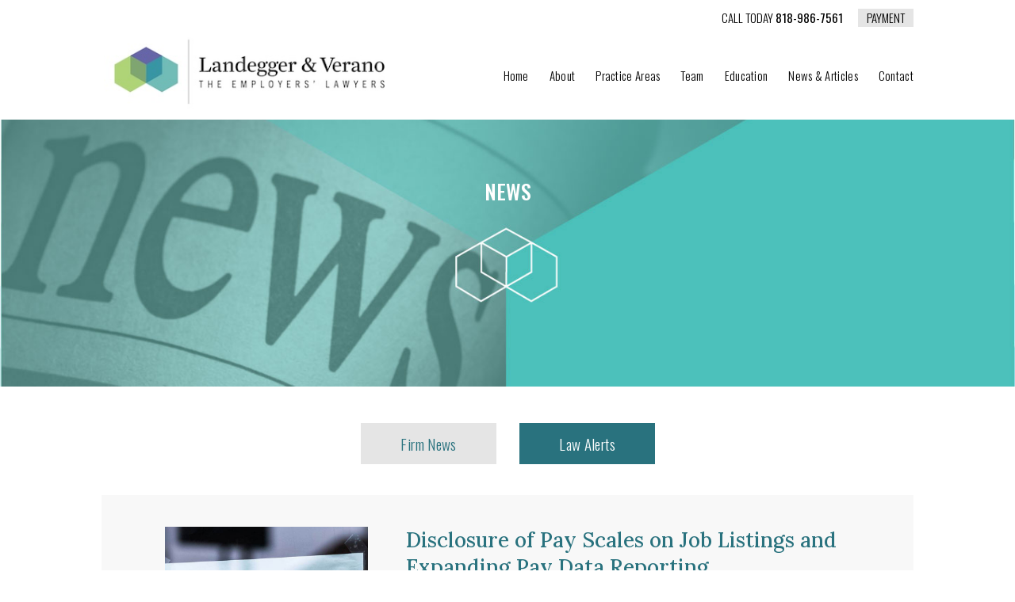

--- FILE ---
content_type: text/css
request_url: https://www.landeggeresq.com/wp-content/themes/Socialspice_LandeggerTheme/style.css?ver=4.24.0.1709227306
body_size: 16
content:
/*
Theme Name: Socialspice_Landegger Theme
Theme URI: http://www.elegantthemes.com/gallery/divi/
Template: Divi
Author: Abass
Description: Smart. Flexible. Beautiful. Divi is the most powerful theme in our collection.
Version: 4.24.0.1709227306
Updated: 2024-02-29 17:21:46

*/





--- FILE ---
content_type: text/css
request_url: https://www.landeggeresq.com/wp-content/et-cache/global/et-divi-customizer-global.min.css?ver=1745622512
body_size: 3125
content:
body,.et_pb_column_1_2 .et_quote_content blockquote cite,.et_pb_column_1_2 .et_link_content a.et_link_main_url,.et_pb_column_1_3 .et_quote_content blockquote cite,.et_pb_column_3_8 .et_quote_content blockquote cite,.et_pb_column_1_4 .et_quote_content blockquote cite,.et_pb_blog_grid .et_quote_content blockquote cite,.et_pb_column_1_3 .et_link_content a.et_link_main_url,.et_pb_column_3_8 .et_link_content a.et_link_main_url,.et_pb_column_1_4 .et_link_content a.et_link_main_url,.et_pb_blog_grid .et_link_content a.et_link_main_url,body .et_pb_bg_layout_light .et_pb_post p,body .et_pb_bg_layout_dark .et_pb_post p{font-size:14px}.et_pb_slide_content,.et_pb_best_value{font-size:15px}#et_search_icon:hover,.mobile_menu_bar:before,.mobile_menu_bar:after,.et_toggle_slide_menu:after,.et-social-icon a:hover,.et_pb_sum,.et_pb_pricing li a,.et_pb_pricing_table_button,.et_overlay:before,.entry-summary p.price ins,.et_pb_member_social_links a:hover,.et_pb_widget li a:hover,.et_pb_filterable_portfolio .et_pb_portfolio_filters li a.active,.et_pb_filterable_portfolio .et_pb_portofolio_pagination ul li a.active,.et_pb_gallery .et_pb_gallery_pagination ul li a.active,.wp-pagenavi span.current,.wp-pagenavi a:hover,.nav-single a,.tagged_as a,.posted_in a{color:#29727e}.et_pb_contact_submit,.et_password_protected_form .et_submit_button,.et_pb_bg_layout_light .et_pb_newsletter_button,.comment-reply-link,.form-submit .et_pb_button,.et_pb_bg_layout_light .et_pb_promo_button,.et_pb_bg_layout_light .et_pb_more_button,.et_pb_contact p input[type="checkbox"]:checked+label i:before,.et_pb_bg_layout_light.et_pb_module.et_pb_button{color:#29727e}.footer-widget h4{color:#29727e}.et-search-form,.nav li ul,.et_mobile_menu,.footer-widget li:before,.et_pb_pricing li:before,blockquote{border-color:#29727e}.et_pb_counter_amount,.et_pb_featured_table .et_pb_pricing_heading,.et_quote_content,.et_link_content,.et_audio_content,.et_pb_post_slider.et_pb_bg_layout_dark,.et_slide_in_menu_container,.et_pb_contact p input[type="radio"]:checked+label i:before{background-color:#29727e}.container,.et_pb_row,.et_pb_slider .et_pb_container,.et_pb_fullwidth_section .et_pb_title_container,.et_pb_fullwidth_section .et_pb_title_featured_container,.et_pb_fullwidth_header:not(.et_pb_fullscreen) .et_pb_fullwidth_header_container{max-width:1920px}.et_boxed_layout #page-container,.et_boxed_layout.et_non_fixed_nav.et_transparent_nav #page-container #top-header,.et_boxed_layout.et_non_fixed_nav.et_transparent_nav #page-container #main-header,.et_fixed_nav.et_boxed_layout #page-container #top-header,.et_fixed_nav.et_boxed_layout #page-container #main-header,.et_boxed_layout #page-container .container,.et_boxed_layout #page-container .et_pb_row{max-width:2080px}a{color:#29727e}.et_secondary_nav_enabled #page-container #top-header{background-color:#ffffff!important}#et-secondary-nav li ul{background-color:#ffffff}#top-header,#top-header a{color:#000000}.et_header_style_centered .mobile_nav .select_page,.et_header_style_split .mobile_nav .select_page,.et_nav_text_color_light #top-menu>li>a,.et_nav_text_color_dark #top-menu>li>a,#top-menu a,.et_mobile_menu li a,.et_nav_text_color_light .et_mobile_menu li a,.et_nav_text_color_dark .et_mobile_menu li a,#et_search_icon:before,.et_search_form_container input,span.et_close_search_field:after,#et-top-navigation .et-cart-info{color:#000000}.et_search_form_container input::-moz-placeholder{color:#000000}.et_search_form_container input::-webkit-input-placeholder{color:#000000}.et_search_form_container input:-ms-input-placeholder{color:#000000}#top-header,#top-header a,#et-secondary-nav li li a,#top-header .et-social-icon a:before{font-size:14px}#top-menu li a{font-size:15px}body.et_vertical_nav .container.et_search_form_container .et-search-form input{font-size:15px!important}#top-menu li.current-menu-ancestor>a,#top-menu li.current-menu-item>a,#top-menu li.current_page_item>a{color:#29727e}#main-footer{background-color:#afd476}#footer-widgets .footer-widget a,#footer-widgets .footer-widget li a,#footer-widgets .footer-widget li a:hover{color:#000000}.footer-widget{color:#000000}#main-footer .footer-widget h4,#main-footer .widget_block h1,#main-footer .widget_block h2,#main-footer .widget_block h3,#main-footer .widget_block h4,#main-footer .widget_block h5,#main-footer .widget_block h6{color:#29727e}.footer-widget li:before{border-color:rgba(175,212,119,0)}.bottom-nav,.bottom-nav a,.bottom-nav li.current-menu-item a{color:#000000}#et-footer-nav .bottom-nav li.current-menu-item a{color:#ffffff}#footer-bottom{background-color:#aed476}#footer-info,#footer-info a{color:#000000}#footer-info{font-size:12px}@media only screen and (min-width:981px){#main-footer .footer-widget h4,#main-footer .widget_block h1,#main-footer .widget_block h2,#main-footer .widget_block h3,#main-footer .widget_block h4,#main-footer .widget_block h5,#main-footer .widget_block h6{font-size:15px}.et_header_style_left #et-top-navigation,.et_header_style_split #et-top-navigation{padding:48px 0 0 0}.et_header_style_left #et-top-navigation nav>ul>li>a,.et_header_style_split #et-top-navigation nav>ul>li>a{padding-bottom:48px}.et_header_style_split .centered-inline-logo-wrap{width:96px;margin:-96px 0}.et_header_style_split .centered-inline-logo-wrap #logo{max-height:96px}.et_pb_svg_logo.et_header_style_split .centered-inline-logo-wrap #logo{height:96px}.et_header_style_centered #top-menu>li>a{padding-bottom:17px}.et_header_style_slide #et-top-navigation,.et_header_style_fullscreen #et-top-navigation{padding:39px 0 39px 0!important}.et_header_style_centered #main-header .logo_container{height:96px}#logo{max-height:100%}.et_pb_svg_logo #logo{height:100%}.et_fixed_nav #page-container .et-fixed-header#top-header{background-color:#ffffff!important}.et_fixed_nav #page-container .et-fixed-header#top-header #et-secondary-nav li ul{background-color:#ffffff}.et-fixed-header #top-menu a,.et-fixed-header #et_search_icon:before,.et-fixed-header #et_top_search .et-search-form input,.et-fixed-header .et_search_form_container input,.et-fixed-header .et_close_search_field:after,.et-fixed-header #et-top-navigation .et-cart-info{color:#000000!important}.et-fixed-header .et_search_form_container input::-moz-placeholder{color:#000000!important}.et-fixed-header .et_search_form_container input::-webkit-input-placeholder{color:#000000!important}.et-fixed-header .et_search_form_container input:-ms-input-placeholder{color:#000000!important}.et-fixed-header #top-menu li.current-menu-ancestor>a,.et-fixed-header #top-menu li.current-menu-item>a,.et-fixed-header #top-menu li.current_page_item>a{color:#29727e!important}.et-fixed-header#top-header a{color:#000000}}@media only screen and (min-width:2400px){.et_pb_row{padding:48px 0}.et_pb_section{padding:96px 0}.single.et_pb_pagebuilder_layout.et_full_width_page .et_post_meta_wrapper{padding-top:144px}.et_pb_fullwidth_section{padding:0}}	#main-header,#et-top-navigation{font-family:'Oswald',Helvetica,Arial,Lucida,sans-serif}#top-header .container{font-family:'Oswald',Helvetica,Arial,Lucida,sans-serif}.headCall a{color:#29727e!important}.headPayment a{background-color:#E5E5E5;padding-top:4px!important;padding-bottom:4px!important;padding-left:11px;padding-right:11px;font-size:15px!important;font-weight:300;letter-spacing:0px;line-height:1em}.nav{align-self:bottom;margin-bottom:-20px}#main-footer{font-family:Oswald}.menu-footer-1-container{margin-left:-14px}.menu-footer-2-container{margin-left:-14px}.footer-widget{font-weight:lighter}#menu-footer-1 li.current-menu-item>a{color:#494D88!important}#menu-footer-2 li.current-menu-item>a{color:#494D88!important}#menu-footer-1{display:block}#menu-footer-2{display:block}.et_pb_toggle_close:hover{}.et_pb_toggle_title:hover{}.customblogTitile a{background-color:#29727E;color:white;padding:10px}.disclaimer-text{padding-top:10px!important;font-size:12px!important;text-align:center}label[for="et_pb_contact_name_0"],label[for="et_pb_contact_email_0"],label[for="et_pb_contact_phone_0"]{color:#000000;font-family:Oswald;font-size:12px;letter-spacing:0.58px;line-height:32px}label[for="et_pb_contact_message_0"].et_pb_contact_form_label{color:#000000;font-family:Oswald;font-size:12px;letter-spacing: 0.58px;line-height: 32px}label[for="et_pb_contact_choose_0"].et_pb_contact_form_label{color:#29727E;font-family:Oswald;font-size:19px;padding-bottom:10px}@media (min-width:981px){.et_pb_row.et_pb_equal_columns>.et_pb_column,.et_pb_section.et_pb_equal_columns>.et_pb_row>.et_pb_column{margin-left:20px}}@media (max-width:430px){.et_pb_code_inner{font-size:20px}.footerMain{font-size:15px!important}.footerMain .et_pb_code_inner{font-size:15px!important}.full-width-field.radio-field{text-align:left!important}}.wpcf7{color:#000000;font-family:Oswald;font-size:12px}.wpcf7 input[type="text"],.wpcf7 input[type="email"],.wpcf7 input[type="tel"],.wpcf7 textarea{width:100%}.full-width-field.submit-button{text-align:center}.wpcf7 input[type="text"],.wpcf7 input[type="email"],.wpcf7 input[type="tel"],.wpcf7 textarea{background-color:#ffffff;border:1px solid black!important}.full-width-field label{display:block;padding-top:20px!important}textarea.wpcf7-form-control[name="your-message"]{height:50px;resize:none}.full-width-field.disclaimerText{padding-top:15px!important;margin:0!important;font-size:12px!important;font-family:lora;text-align:center}.ChooseField{padding:20px 30px}.ChooseField p{color:#29727E;font-family:Oswald;font-size:19px;text-transform:uppercase;line-height: 22px;letter-spacing: 2.05px}.radio-field{font-family:lora}.full-width-field.radio-field{text-align:center}.full-width-field.radio-field input[type="radio"]{display:inline-block}.full-width-field.submit-button input[type="submit"]{padding:15px 60px;background-color:#afd476;border:none;color:#000000!important;cursor:pointer;font-size:20px;font-family:Oswald;font-weight:300!important;margin:0 auto;display:flex;justify-content:center;align-items:center}.full-width-field.submit-button input[type="submit"]:hover{background-color:#8cb65d}.captch{margin:0 auto;display:flex;justify-content:center;align-items:center;text-align:center;padding-bottom:20px}#main-header{-webkit-box-shadow:none!important;box-shadow:none!important}@media only screen and (max-width:767px){body header img#logo{max-width:100%!important;max-height:100%!important;height:auto!important;width:auto!important}}.contact-form-container label{color:#000000;font-size:18px;font-weight:300;padding-top:5px;letter-spacing:0.58px;font-family:lora!important}.contact-form-container br{display:none!important}.contact-form-container .disclaimerText p{font-size:12px}.contact-form-container .custom-radio{display:flex;justify-content:center;text-align:left}.contact-form-container .wpcf7-list-item-label{font-size:14px!important;line-height:1.6em!important;letter-spacing:-0.17px!important;color:#231F20!important;font-family:lora!important;font-weight:500!important;padding-top:0px!important;padding-bottom:0px!important;margin-bottom:0px!important}.contact-form-container .custom-radio .wpcf7-list-item{display:block}.contact-form-container .custom-radio .wpcf7-list-item input[type="checkbox"]{width:20px;height:20px;position:absolute;margin-top:2px}.contact-form-container .custom-radio span.wpcf7-list-item-label{margin-left:35px;text-align:left}.contact-form-container .wpcf7-form-control-wrap.recaptcha{border:1px solid black;margin-top:15px;margin-bottom:10px}.contact-form-container .wpcf7-submit{padding:10px 70px!important;font-size:17px!important;font-weight:400!important}@media (min-width:768px){#logo{max-height:115%!important}header#main-header{padding-bottom:10px!important}}.inner-banner-heading{position:absolute;left:0;right:0;top:-70px;font-weight:400}.inner-banner-heading h2{font-weight:400!important;letter-spacing:1.5px}@media (max-width:1600px){.inner-banner-heading{top:-40px}}li.current-page-ancestor>a{color:#3A94A4!important;font-weight:400!important}li.current-menu-item>a{color:#3A94A4!important;font-weight:400!important}.custom-footer-menu li.current-page-ancestor>a{color:#494D88!important;font-weight:400!important}#top-menu li a{font-size:15px!important;font-weight:300!important;letter-spacing:0.3px;line-height:1em;color:#000000}#top-menu-nav>ul>li>a:hover{opacity:1;color:#3A94A4}.et_mobile_menu li a{font-size:15px!important;font-weight:300!important;color:#000000}li.headCall a{color:#000!important;font-weight:400!important;font-size:15px!important}li.headCall span{font-weight:300!important;font-size:15px!important}ul.post-grid-list{list-style-type:none;padding-left:0;text-align:center;font-family:"Lora",serif}ul.post-grid-list li{display:block;overflow:hidden;position:relative;background:#F4F4F4;padding:30px 30px;margin-bottom:60px}.post-thumbnail{width:180px;height:210px;float:left;background:#000;margin-right:25px}.post-grid-content{display:block;overflow:hidden;text-align:left;font-size:14px;color:#231f20;font-weight:400;font-family:lora;line-height:22px;letter-spacing:0.17px}.post-title{display:block;font-family:lora;clear:both;text-align:left;font-size:26px;color:#29727e;font-weight:400;padding-bottom:20px;line-height:34px;letter-spacing:0.31px}@media (max-width:500px){.post-thumbnail{margin:0px auto 20px;float:none}.post-grid-content{clear:both;text-align:center}.post-title{font-size:24px;text-align:center}}.accordion-section-area .et_pb_toggle_close{padding:0}.accordion-section-area .et_pb_toggle_title{padding:20px!important;background:#f4f4f4}.accordion-section-area .et_pb_toggle_open{padding:0!important}.accordion-section-area .et_pb_toggle_title:hover{background:#3a94a4;color:#fff!important}.accordion-section-area .et_pb_toggle_open .et_pb_toggle_title{background:#3a94a4;color:#fff!important}.accordion-section-area .et_pb_toggle_open:hover .et_pb_toggle_title{color:#fff!important}.accordion-section-area .et_pb_toggle_content{padding:20px 30px;text-align:center;color:#231f20!important;font-weight:400!important}.accordion-section-area .et_pb_toggle_content img{background:none;padding:20px 0 0!important}.accordion-section-area .et_pb_toggle_open .et_pb_toggle_content img{background:none}.b-show-post-list .pagination{font-size:15px;font-weight:300}.pagination-prev-next{display:flex}.pagination-prev-next .prev-div{padding-right:25px}.pagination{display:block;position:relative;margin:0 auto;text-align:center}.pagination img{width:14px;margin-right:2px;margin-left:2px}.post-grid-list .read-more-btn{align-items:flex-start;display:flex;padding-top:15px}.post-grid-list .post-thumbnail img{width:180px;height:210px;float:left;background:#000;margin-right:25px;object-fit:fill}.pagination-prev-next{display:flex;justify-content:center;font-size:15px;font-family:Oswald;font-weight:300}.email-img img{position:relative;top:3px}.post-grid-list .et_pb_icon_wrap .et-pb-icon{transition:color 300ms ease 0ms;font-family:ETmodules!important;font-weight:400!important;color:#808080;font-size:30px}.post-grid-list .et_pb_icon_wrap .et-pb-icon:hover{color:#3a94a4}@media only screen and (max-width:510px){.post-grid-list .read-more-btn{align-items:center;justify-content:center;display:flex;padding-top:15px}}.post-author-image img{width:220px}.post-name-section{font-family:'Oswald',Helvetica,Arial,Lucida,sans-serif;text-transform:uppercase;font-size:15px;color:#29727E!important;line-height:18px;text-align:left}.post-name-section p{font-family:'Oswald',Helvetica,Arial,Lucida,sans-serif;font-weight:300;line-height:18px;font-size:14px}.post-mob-section{font-family:'Oswald',Helvetica,Arial,Lucida,sans-serif;text-transform:uppercase;font-size:15px;color:#29727E!important;line-height:18px;text-align:left}.post-mob-section p{font-family:'Oswald',Helvetica,Arial,Lucida,sans-serif;font-weight:300;line-height:34px;font-size:14px}.post-grid-list .post-thumbnail img{height:auto!important}.post-thumbnail{background:initial!important}

--- FILE ---
content_type: text/css
request_url: https://www.landeggeresq.com/wp-content/et-cache/3314/et-core-unified-tb-4081-tb-879-deferred-3314.min.css?ver=1745683286
body_size: 983
content:
.et_pb_section_3_tb_body.et_pb_section{padding-top:0px;padding-bottom:5px}.et_pb_text_5_tb_body{font-family:'Lora',Georgia,"Times New Roman",serif;letter-spacing:-0.17px}.et_pb_text_5_tb_body h1{font-size:25px}.et_pb_text_5_tb_body h3{font-family:'Lora',Georgia,"Times New Roman",serif;font-size:25px;color:#3a94a4!important;letter-spacing:-0.3px;line-height:1.9em}body #page-container .et_pb_section .et_pb_button_2_tb_body{color:#000000!important;border-width:0px!important;font-size:15px;font-family:'Oswald',Helvetica,Arial,Lucida,sans-serif!important;font-weight:300!important;text-transform:uppercase!important;background-color:#afd476}body #page-container .et_pb_section .et_pb_button_2_tb_body,body #page-container .et_pb_section .et_pb_button_2_tb_body:hover{padding:0.3em 1em!important}body #page-container .et_pb_section .et_pb_button_2_tb_body:before,body #page-container .et_pb_section .et_pb_button_2_tb_body:after{display:none!important}.et_pb_button_2_tb_body,.et_pb_button_2_tb_body:after{transition:all 300ms ease 0ms}.et_pb_image_1_tb_body{text-align:center}@media only screen and (max-width:980px){.et_pb_image_1_tb_body .et_pb_image_wrap img{width:auto}}@media only screen and (max-width:767px){.et_pb_image_1_tb_body .et_pb_image_wrap img{width:auto}}.et_pb_section_0_tb_footer.et_pb_section{padding-top:35px;padding-bottom:2px;background-color:#aed476!important}.et_pb_row_0_tb_footer,body #page-container .et-db #et-boc .et-l .et_pb_row_0_tb_footer.et_pb_row,body.et_pb_pagebuilder_layout.single #page-container #et-boc .et-l .et_pb_row_0_tb_footer.et_pb_row,body.et_pb_pagebuilder_layout.single.et_full_width_page #page-container #et-boc .et-l .et_pb_row_0_tb_footer.et_pb_row{width:83%;max-width:2560px}.et_pb_text_0_tb_footer.et_pb_text,.et_pb_text_1_tb_footer.et_pb_text,.et_pb_text_2_tb_footer.et_pb_text,.et_pb_text_6_tb_footer.et_pb_text,.et_pb_text_8_tb_footer.et_pb_text,.et_pb_text_9_tb_footer.et_pb_text{color:#1F5861!important}.et_pb_text_0_tb_footer{line-height:1.5em;font-family:'Oswald',Helvetica,Arial,Lucida,sans-serif;text-transform:uppercase;font-size:15px;line-height:1.5em;margin-top:0px!important;margin-bottom:0px!important}.et_pb_code_0_tb_footer,.et_pb_code_1_tb_footer{padding-top:0px;padding-bottom:0px;margin-top:5px!important;margin-right:0px!important;margin-left:0px!important}.et_pb_text_1_tb_footer{line-height:1.5em;font-family:'Oswald',Helvetica,Arial,Lucida,sans-serif;text-transform:uppercase;font-size:15px;line-height:1.5em;padding-top:0px!important;padding-bottom:0px!important;margin-top:0px!important;margin-bottom:0px!important;margin-left:0px!important}.et_pb_text_2_tb_footer{line-height:1.4em;font-family:'Oswald',Helvetica,Arial,Lucida,sans-serif;text-transform:uppercase;font-size:15px;line-height:1.4em;padding-top:0px!important;padding-bottom:0px!important;margin-top:0px!important;margin-bottom:0px!important}.et_pb_text_3_tb_footer.et_pb_text,.et_pb_text_4_tb_footer.et_pb_text,.et_pb_text_5_tb_footer.et_pb_text,.et_pb_text_7_tb_footer.et_pb_text,.et_pb_text_10_tb_footer.et_pb_text{color:#000000!important}.et_pb_text_3_tb_footer{line-height:1.5em;font-family:'Oswald',Helvetica,Arial,Lucida,sans-serif;font-weight:300;line-height:1.5em;padding-top:0px!important;padding-bottom:10px!important;margin-top:5px!important}.et_pb_text_4_tb_footer{line-height:1.5em;font-family:'Oswald',Helvetica,Arial,Lucida,sans-serif;font-weight:300;line-height:1.5em;padding-bottom:35px!important;margin-top:5px!important}.et_pb_text_5_tb_footer{line-height:1.5em;font-family:'Oswald',Helvetica,Arial,Lucida,sans-serif;font-weight:300;line-height:1.5em;margin-top:-20px!important}.et_pb_text_6_tb_footer{font-family:'Oswald',Helvetica,Arial,Lucida,sans-serif;text-transform:uppercase;font-size:15px;padding-top:0px!important;padding-bottom:0px!important;margin-top:0px!important;margin-bottom:0px!important}.et_pb_text_7_tb_footer{line-height:1.56em;font-family:'Oswald',Helvetica,Arial,Lucida,sans-serif;font-weight:300;font-size:15px;line-height:1.56em;padding-top:0px!important;padding-bottom:0px!important;margin-top:5px!important}.et_pb_text_8_tb_footer{line-height:1.5em;font-family:'Oswald',Helvetica,Arial,Lucida,sans-serif;text-transform:uppercase;font-size:15px;line-height:1.5em;margin-bottom:7px!important}.et_pb_code_2_tb_footer{padding-bottom:0px;margin-top:5px!important;margin-bottom:12px!important}.et_pb_code_3_tb_footer{padding-top:0px;padding-bottom:0px;margin-top:-10px!important;margin-bottom:18px!important;width:100%}.et_pb_button_0_tb_footer_wrapper .et_pb_button_0_tb_footer,.et_pb_button_0_tb_footer_wrapper .et_pb_button_0_tb_footer:hover{padding-top:3.38px!important;padding-right:15.82px!important;padding-bottom:2.18px!important;padding-left:12.77px!important}body #page-container .et_pb_section .et_pb_button_0_tb_footer{border-width:0px!important;border-radius:0px;letter-spacing:0px;font-size:15px;font-family:'Oswald',Helvetica,Arial,Lucida,sans-serif!important;font-weight:300!important;text-transform:uppercase!important;background-color:#29727E}body #page-container .et_pb_section .et_pb_button_0_tb_footer:before,body #page-container .et_pb_section .et_pb_button_0_tb_footer:after,body #page-container .et_pb_section .et_pb_button_1_tb_footer:before,body #page-container .et_pb_section .et_pb_button_1_tb_footer:after,body #page-container .et_pb_section .et_pb_button_2_tb_footer:before,body #page-container .et_pb_section .et_pb_button_2_tb_footer:after{display:none!important}.et_pb_button_0_tb_footer,.et_pb_button_0_tb_footer:after,.et_pb_button_1_tb_footer,.et_pb_button_1_tb_footer:after,.et_pb_button_2_tb_footer,.et_pb_button_2_tb_footer:after{transition:all 300ms ease 0ms}.et_pb_text_9_tb_footer{line-height:1.4em;font-family:'Oswald',Helvetica,Arial,Lucida,sans-serif;text-transform:uppercase;font-size:15px;line-height:1.4em;margin-bottom:9px!important}.et_pb_code_4_tb_footer{margin-top:5px!important;width:100%}.et_pb_section_1_tb_footer{height:140px;min-height:140px}.et_pb_section_1_tb_footer.et_pb_section{padding-top:0px;padding-bottom:38px;background-color:#aed476!important}.et_pb_row_1_tb_footer.et_pb_row{padding-top:3px!important;padding-bottom:0px!important;margin-bottom:28px!important;padding-top:3px;padding-bottom:0px}.et_pb_button_1_tb_footer_wrapper .et_pb_button_1_tb_footer,.et_pb_button_1_tb_footer_wrapper .et_pb_button_1_tb_footer:hover{padding-top:3px!important;padding-right:16px!important;padding-bottom:3px!important;padding-left:16px!important}.et_pb_button_1_tb_footer_wrapper,.et_pb_button_2_tb_footer_wrapper{margin-top:0px!important;margin-right:0px!important;margin-bottom:0px!important;margin-left:0px!important}body #page-container .et_pb_section .et_pb_button_1_tb_footer,body #page-container .et_pb_section .et_pb_button_2_tb_footer{color:#000000!important;border-width:0px!important;border-radius:0px;letter-spacing:0px;font-size:15px;font-family:'Oswald',Helvetica,Arial,Lucida,sans-serif!important;font-weight:300!important;background-color:#FFFFFF}.et_pb_button_2_tb_footer_wrapper .et_pb_button_2_tb_footer,.et_pb_button_2_tb_footer_wrapper .et_pb_button_2_tb_footer:hover{padding-top:3px!important;padding-right:12px!important;padding-bottom:3px!important;padding-left:12px!important}.et_pb_row_2_tb_footer.et_pb_row{padding-top:0px!important;padding-bottom:0px!important;margin-top:0px!important;padding-top:0px;padding-bottom:0px}.et_pb_text_10_tb_footer{line-height:1.5em;font-family:'Arial',Helvetica,Arial,Lucida,sans-serif;font-weight:300;font-size:10.5px;letter-spacing:-0.03px;line-height:1.5em}.et_pb_row_0_tb_footer.et_pb_row{margin-left:auto!important;margin-right:auto!important}@media only screen and (max-width:980px){.et_pb_text_0_tb_footer,.et_pb_text_2_tb_footer{font-size:15px}.et_pb_text_1_tb_footer{font-size:15px;margin-top:0px!important;margin-bottom:0px!important;margin-left:0px!important}.et_pb_text_6_tb_footer{font-size:15px;margin-top:20px!important}.et_pb_text_8_tb_footer{font-size:15px;margin-top:10px!important;margin-bottom:7px!important}.et_pb_button_0_tb_footer_wrapper .et_pb_button_0_tb_footer,.et_pb_button_0_tb_footer_wrapper .et_pb_button_0_tb_footer:hover{padding-right:6px!important;padding-left:6px!important}.et_pb_text_9_tb_footer{margin-top:10px!important}.et_pb_section_1_tb_footer{height:210px;min-height:auto}.et_pb_button_1_tb_footer_wrapper{margin-right:0px!important}.et_pb_button_2_tb_footer_wrapper{margin-left:0px!important}}@media only screen and (max-width:767px){.et_pb_text_0_tb_footer,.et_pb_text_2_tb_footer{font-size:22px}.et_pb_text_1_tb_footer{font-size:22px;margin-left:0px!important}.et_pb_text_6_tb_footer,.et_pb_text_8_tb_footer{font-size:22px;margin-top:20px!important}.et_pb_button_0_tb_footer_wrapper .et_pb_button_0_tb_footer,.et_pb_button_0_tb_footer_wrapper .et_pb_button_0_tb_footer:hover{padding-top:3px!important;padding-right:6px!important;padding-bottom:3px!important;padding-left:6px!important}.et_pb_text_9_tb_footer{margin-top:20px!important}.et_pb_section_1_tb_footer{height:220px;min-height:auto}.et_pb_button_1_tb_footer_wrapper,.et_pb_button_2_tb_footer_wrapper{margin-right:0px!important}}